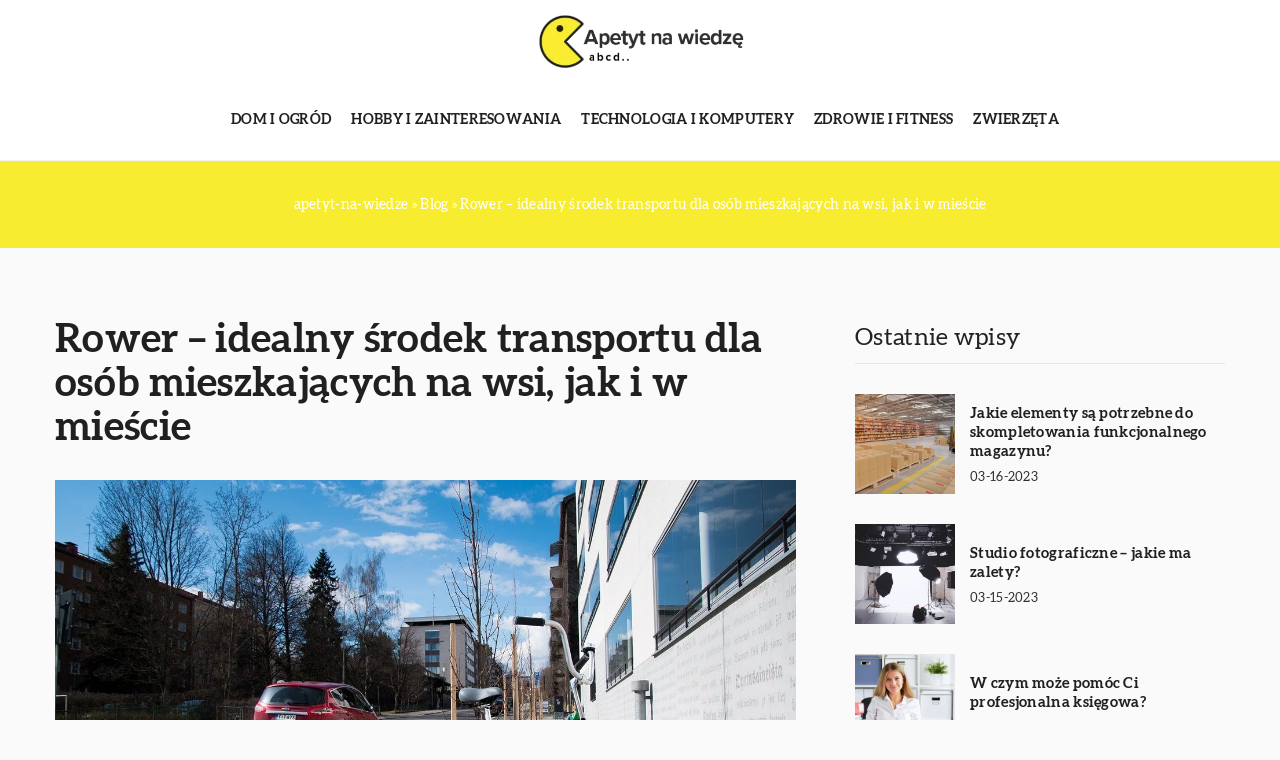

--- FILE ---
content_type: text/css; charset=utf-8
request_url: https://apetyt-na-wiedze.pl/wp-content/themes/knight-theme/style.css?ver=1.0
body_size: 10656
content:
/*
Theme Name: Knight Theme
Theme URI: teamjj.pl
Description: 
Version: 1.0
Author: Team JJ Jakub Jankowski
Author URI: teamjj.pl
*/

:root {
    --main-color: #f8ec31;
    --second-color: #303030;
    --third-color: #222222;
    --fourth-color:#e7e5e5;
    --font-color: #202020;
    --footer-color: #202020;
    --banner-color:#f8ec31;
    --btn-color : #f8ec31;
    --btn-text-color : #fff;
    --font-family: 'Aleo', sans-serif;

    --search-section-color:#e9b8f4;
    --search-section-text:#fff;
}

body{margin: 0;padding: 0;color: var(--font-color); font-size: 16px;font-weight: 400;line-height: 1.7;font-family: var(--font-family);overflow-x: hidden;letter-spacing: 0.3px;background-color: #fafafa;}
header,section {display: flex;justify-content: center;align-items: flex-start;flex-wrap: wrap;width: 100%;position: relative;}

h1,.h1{margin: 10px 0;font-size: 30px;line-height: 1.3;}
h2 {margin: 15px 0;font-size: 24px;line-height: 1.3;font-weight: 600;color: var(--font-color);}
h3,h4 {margin: 15px 0;font-size: 22px;line-height: 1.3;font-weight: 500;}
h5,h6 {margin: 15px 0;font-size: 20px;line-height: 1.3;font-weight: 400;}

/*Header*/
header {margin-bottom: 0px;position:sticky;top: 0;z-index: 999;height: 80px;background-color: #fff;border-bottom: 1px solid #f2f2f2;}

.k_logo { display: flex;align-items: center;height: 80px;width: 200px;}
.k_logo a {display: flex;}
.k_logo a img{height: 50px;object-fit: contain;width: initial;}



/*flex*/
.k-flex{display: flex;flex-wrap: wrap;width: 100%;box-sizing: border-box;}
.k-flex-center{justify-content: center;}
.k-flex-between{justify-content: space-between;}
.k-flex-end{justify-content: flex-end;}
.k-flex-v-center {align-items: center;align-content: center;}
.k-flex-v-end {align-items: flex-end;align-content: flex-end;}
.k-flex-v-start {align-items: flex-start;align-content: flex-start;}
.k-center{text-align: center;}
.k-right{text-align: right;}
.k_relative{position: relative;}

.k-justify {text-align: justify;}

/*Main menu*/




#mainnav {display: none;}
#mainnav ul {list-style: none;margin: 0;padding: 0;display: flex;align-items: center;}
#mainnav li {float: left;padding:25px 15px;}
#mainnav ul li:last-child {padding-right: 0;}
#mainnav ul ul li {padding: 0;height: auto;background-color: #fff;transition: all .3s;width: 100%;}
#mainnav ul li a {position: relative;display: flex;align-items: center;font-size: 14px;color: var(--font-color);font-weight: 700;text-decoration: none;white-space: normal;text-align: left; outline: none; line-height: 30px;transition: all .3s;white-space: nowrap;text-transform: uppercase;}
#mainnav ul ul a {width: 100%;box-sizing: border-box;}
#mainnav > ul > li:last-child {padding-right: 0;}
#mainnav ul li {position: relative;}
#mainnav ul li ul {display:flex;width: auto;position: absolute;top:100%;left:0;opacity: 0;visibility: hidden;-webkit-border-radius: 0 0 2px 2px;-moz-border-radius: 0 0 2px 2px;-o-border-radius: 0 0 2px 2px;border-radius: 0 0 2px 2px;-webkit-transition: all 0.3s ease;-moz-transition: all 0.3s ease;-ms-transition: all 0.3s ease;-o-transition: all 0.3s ease;transition: all 0.3s ease;box-shadow: 1px 1px 5px rgba(0,0,0,0.06);
	flex-wrap:wrap;background-color: #fff;align-items: baseline;border-radius: 0px;     padding: 0px;box-sizing: content-box;max-height: 0;overflow: hidden;}
#mainnav ul li ul ul {top: 0;}
#mainnav ul li ul ul:after {top: 0;}
#mainnav ul li ul li ul {left: 100%;}
#mainnav li:hover > ul {opacity: 1;visibility: visible;left: 0;display: flex !important;-webkit-transition: all 0.2s ease;-moz-transition: all 0.2s ease;-ms-transition: all 0.3s ease;-o-transition: all 0.3s ease;transition: all 0.3s ease;max-height: initial;overflow: initial;}
#mainnav li:hover > ul ul {padding-top: 0;left: 100%;}
#mainnav .sub-menu {z-index: 99999;}
#mainnav .sub-menu li a {color: #000;display: block;padding: 8px 18px;-webkit-transition: all 0.3s ease;-moz-transition: all 0.2s ease;-ms-transition: all 0.3s ease;-o-transition: all 0.3s ease;transition: all 0.3s ease;}
/*#mainnav .sub-menu li:hover > a {color: #fff;}*/
#mainnav li:hover > .sub-menu > li > a {text-align: left;}
#mainnav ul li.menu-item-has-children ul a:after{display: none;}

#mainnav ul li:hover > a,
#mainnav ul li.current-menu-item > a,
#mainnav ul li.current-post-ancestor > a{ 
    color: var(--main-color);
}



/*Mobile menu*/
.mobile-menu {overflow: hidden;top: 0;right:0px;height: 80px;width: 80px;justify-content: flex-end;align-items: center;z-index: 999;display: flex;}

.mobile-menu #btn-menu {width: 60%;height: 60%;background-color: var(--main-color);}
.mobile-menu #btn-menu svg { width: 100%; height: 100%;}
#mainnav-mobi{position: fixed;height:calc(100vh - 80px);transform: translateX(-410px);top: 80px;bottom: 0;left:0;background-color:var(--main-color);align-items: flex-start;width: 100%; max-width: 410px;transition: all .3s;z-index:999; overflow-y: auto; }
#knight-header #mainnav-mobi.mainnav.knight-open {transform: translateX(0);}
#mainnav-mobi ul {display: block;list-style: none;margin: 0;padding: 0;}
#mainnav-mobi ul li {margin:0;position: relative;text-align: left;cursor: pointer;}
#mainnav-mobi ul li:last-child {border: none;}
#mainnav-mobi ul > li > a {display: block;text-decoration: none;padding: 20px 15px;color: var(--btn-text-color);font-weight: 700;font-size: 16px;text-transform: uppercase;letter-spacing: 1px;}
#mainnav-mobi ul ul a {font-weight: 500;font-size: 15px;}
#mainnav-mobi ul ul ul a {font-weight: 400;font-size: 14px;}
#mainnav-mobi ul.sub-menu {top: 100%;left: 0;z-index: 2000;position: relative;background-color: var(--main-color);}
#mainnav-mobi ul.menu { margin-top: 0;padding: 20px 0 0 0;}
#mainnav-mobi ul.sub-menu li a {text-transform: initial;}
#mainnav-mobi > ul > li > ul > li,
#mainnav-mobi > ul > li > ul > li > ul > li {position: relative;border-top: 1px solid #252525;background-color: #222;}
#mainnav-mobi > ul > li > ul > li >  a {padding-left: 70px !important}
#mainnav-mobi > ul > li > ul > li > ul > li a {padding-left: 90px !important}
#mainnav-mobi ul.sub-menu > li > a {display: block;text-decoration: none;padding: 10px 20px 10px 30px;border-top-color: rgba(255,255,255,0.1);-webkit-transition: all 0.2s ease-out;-moz-transition: all 0.2s ease-out;-o-transition: all 0.2s ease-out;transition: all 0.2s ease-out;}
#mainnav-mobi > ul > li > ul > li:first-child a {border-top: none;}
.btn-submenu {position: absolute;right: 0px;top: 0;font-size: 20px;line-height: 64px;text-align: center;cursor: pointer;width: 70px;height: 64px;}
.btn-submenu:before {content: "";mask-image: url(../knight-theme/svg/v.svg);mask-repeat: no-repeat;mask-position: center;-webkit-mask-image: url(../knight-theme/svg/v.svg);-webkit-mask-repeat: no-repeat;-webkit-mask-position: center;background-color: var(--btn-text-color);height: 100%;width: 10px;position: absolute;left: calc(50% - 8px);top: 0;transition: all .3s;}
.btn-submenu.active:before {content: "";transform: rotate(180deg);transition: all .3s;}

#mainnav-mobi .sub-menu li:last-child {border: none;}

#mainnav-mobi ul ul .sub-menu li a { margin-left: 20px;}
#mainnav-mobi ul li.current_page_item a {color: #fff;background-color: var(--main-color);}
#mainnav-mobi.knight-open {opacity: 1;transform: translateX(0px);}

/*Hamburger menu*/
.ham {cursor: pointer;-webkit-tap-highlight-color: transparent;transition: transform 400ms;-moz-user-select: none;-webkit-user-select: none;-ms-user-select: none;user-select: none;}
.hamRotate.active {transform: rotate(45deg);}
.hamRotate180.active {transform: rotate(180deg);}
.line {fill:none;transition: stroke-dasharray 400ms, stroke-dashoffset 400ms;stroke:var(--btn-text-color);stroke-width:5.5;stroke-linecap:round;}
.ham8 .top {stroke-dasharray: 40 160;}
.ham8 .middle {transform-origin: 50%;transition: transform 400ms;}
.ham8 .bottom {stroke-dasharray: 40 85;transform-origin: 50%;transition: transform 400ms, stroke-dashoffset 400ms;}
.ham8.active .top {stroke-dashoffset: -64px;}
.ham8.active .middle {stroke-dashoffset: -20px;transform: rotate(90deg);}
.ham8.active .bottom {stroke-dashoffset: -64px;}
.home .line,
.scroll .line {stroke: var(--btn-text-color);}





/*Slick*/
.slick-slide {margin: 15px;}
.slick-slide img { width: 100%;}
.slick-slider{
    position: relative;
    display: block;
    box-sizing: border-box;
    -webkit-user-select: none;
    -moz-user-select: none;
    -ms-user-select: none;
            user-select: none;
    -webkit-touch-callout: none;
    -khtml-user-select: none;
    -ms-touch-action: pan-y;
        touch-action: pan-y;
    -webkit-tap-highlight-color: transparent;
}

.slick-list{position: relative;display: block;overflow: hidden;margin: 0;padding: 0;}
.slick-list:focus{outline: none;}
.slick-list.dragging{cursor: pointer;cursor: hand;}
.slick-slider .slick-track,
.slick-slider .slick-list{
    -webkit-transform: translate3d(0, 0, 0);
       -moz-transform: translate3d(0, 0, 0);
        -ms-transform: translate3d(0, 0, 0);
         -o-transform: translate3d(0, 0, 0);
            transform: translate3d(0, 0, 0);
}
.slick-track{position: relative;top: 0;left: 0;display: block;}
.slick-track:before,
.slick-track:after{display: table;content: '';}
.slick-track:after{clear: both;}
.slick-loading .slick-track{visibility: hidden;}
.slick-slide{display: none;float: left;height: 100%;min-height: 100px;outline: none;}
[dir='rtl'] .slick-slide{float: right;}
.slick-slide img{display: block;}
.slick-slide.slick-loading img{ display: none;}
.slick-slide.dragging img{pointer-events: none;}
.slick-initialized .slick-slide{display: block;}
.slick-loading .slick-slide{visibility: hidden;}
.slick-vertical .slick-slide{display: block;height: auto;border: 1px solid transparent;}
.slick-arrow.slick-hidden {display: none;}





/*Footer*/
footer {background-color: var(--footer-color);color: #fff;clear: both;padding: 70px 0;}
footer .knight-widget-item {
    gap: 30px 0;
}
.widget_nav_menu ul {width: 100%; display: flex;flex-wrap: wrap;padding: 0;list-style-type: none;justify-content: flex-start;margin: 0;gap: 10px 15px;}
.widget_nav_menu ul li a {color: #fff;font-weight: 500; text-transform: uppercase;font-size: 14px;}
.widget_nav_menu,.widget_custom_html {width: 100%;}

footer .knight-widget-title {
    margin: 0 0 20px 0;
    font-weight: 700;
    text-transform: uppercase;
    color: var(--main-color);
}


footer .custom-html-widget iframe {margin: 50px 0 0 0;border-radius: 10px;width: 100%;max-width: 100%;height: 200px;}

/*paginacja*/
.navigation {clear: both;width: 100%;display: flex;flex-wrap: wrap;justify-content: center;}
.navigation li a,
.navigation li a:hover,
.navigation li.active a,
.navigation li.disabled {color: #fff;text-decoration:none;cursor: pointer;}
.navigation ul {margin: 0;padding: 0;display: flex;list-style-type: none;flex-wrap: wrap;}
.navigation li {display: flex;justify-content: center;align-items: center;}

.k_post-pagination {clear: both;width: 100%; display: flex;flex-wrap: wrap;justify-content: center;}
.k_post-pagination a, .k_post-pagination span, .navigation li a,.navigation span {color: var(--font-color);padding: 5px;border-radius: 8px;margin: 5px 5px;cursor: pointer;transition: all .3s;text-align: center;line-height: 1;height: 25px;display: flex;justify-content: center;align-items: center;font-size: 16px;text-transform: uppercase;letter-spacing: 1px;font-weight: 600;}
.k_post-pagination a:hover, .k_post-pagination span.current,
.navigation li a:hover,.navigation li.active a  {color: var(--btn-color);}
.k_post-pagination span.current{font-weight: 900;}

.k_post-pagination span.page-numbers.dots,.navigation span {border-color: #fff;}


/*Breadcurmbs*/
.k_breadcrumbs {margin: 0;padding: 0;list-style-type: none;display: flex;justify-content: flex-start;align-items: center;flex-wrap: wrap;width: 100%;color: #fff;}
.k_breadcrumbs li {padding: 0 0 0 5px;font-size: 14px;display: contents;}
.k_breadcrumbs li:first-child{padding: 0;}
.k_breadcrumbs li a, .k_breadcrumbs li strong {font-size: 14px;font-weight: 400;display: contents;}

/*faq*/
#k-faq-accord{width: 100%;margin: 0 auto;clear: both;}
#k-faq-accord input { position: absolute;opacity: 0;z-index: -1;}
#k-faq-accord .tabs {overflow: hidden;}
#k-faq-accord .tab {width: 100%;color: white;overflow: hidden;margin: 0 0 20px 0;}
#k-faq-accord .tab-label {
    display: flex;
    background: #fff;
    font-weight: bold;
    cursor: pointer;
    transition: all .3s;
    justify-content: flex-start;
    align-items: center;
    font-size: 20px;
    background-color: #023654;
    padding: 15px 20px;
    border-radius: 5px;
}

#k-faq-accord .tab-label:after {
    content: '';transition: all .3s;width: 0;height: 0;border-top: 10px solid transparent;border-bottom: 10px solid transparent;border-left: 10px solid #00c9c3;margin: 0 0 0 20px;
}
#k-faq-accord .tab-content {padding: 0;display: none;}
#k-faq-accord .tab-content> div {padding: 20px 20px 0 20px;}
#k-faq-accord .tab-label.active-label:after{-webkit-transform: rotate(90deg);transform: rotate(90deg);}
#k-faq-accord .tab:last-child {margin: 0;}

#k-faq-accord .tab-label .tab-title {
    font-size: 20px;
    margin: 0;
    line-height: 1.3;
    font-weight: 500;
    width: initial;
    text-align: center;
    color: #fff;
}

/*CF*/
.k_form {background-color: #fff;color: var(--font-color);padding: 30px;position: relative;box-sizing: border-box;}
.k_form_title {color: var(--font-color);font-size: 22px;display: inline-block;width: 100%;margin: 0 0 20px 0;font-weight: 900;line-height: 24px;}
.k_form_subtitle {font-size: 18px;margin: 0 0 20px 0;line-height: 24px;color: var(--second-color);}
.k_form_item span.wpcf7-form-control-wrap,.k_form_item,.k_form_item > p {display: flex;flex-wrap: wrap;width: 100%;}
.k_form_item input,.k_form_item textarea {width: 100%;background-color: #f4f5f8;color: var(--second-color);padding: 12px 20px;margin: 10px 0;border: none;border-radius: 0px;font-size: 16px;font-family: var(--font-family);border: 1px solid #d8dbe2;}
.k_form_item input::placeholder {color:var(--second-color);opacity: 1;}
.k_form_item textarea::placeholder {color:var(--second-color);opacity: 1;}
.k_form_item span.wpcf7-list-item {margin: 0;}
.k_form_item span.wpcf7-list-item label {display: flex;flex-wrap: wrap;align-items: baseline;margin: 0 0 10px 0;font-size: 14px;}
.k_form_item span.wpcf7-list-item label input[type="checkbox"] {display: none;}
.k_form_item span.wpcf7-list-item label span.wpcf7-list-item-label {width: 100%;position: relative;padding: 0 0 0 30px;cursor: pointer;}
.k_form_item span.wpcf7-list-item label span:before { width: 21px;height: 21px;content: '';background-color: #f4f5f8;border-radius: 0px;margin: 0 9px 0 0;display: inline-block;position: absolute;left: 0;top: 0;border: 1px solid #d8dbe2;box-sizing: border-box;}
.k_form_item span.wpcf7-list-item label input[type="checkbox"]:checked + span:before {background-image: url(https://eskudero.pl/wp-content/uploads/2021/12/checked.png);background-position: 2px center;background-repeat: no-repeat;}
.k_form_item span.ajax-loader,.k_form_item span.wpcf7-spinner {display: none;}
.k_form_item span.wpcf7-not-valid-tip {color: #ff4b4c;font-size: 14px;font-weight: 400;margin-top: -10px;width: 100%;}
.k_form .wpcf7 form .wpcf7-response-output,.k_form-audit .wpcf7 form .wpcf7-response-output {border: none;margin: 0;background-color: #ff4b4c;color: #fff;padding: 10px 15px;border-radius: 0px;font-size: 16px;margin: 10px 0 0 0;text-align: center;}
.k_form .wpcf7 form.sent .wpcf7-response-output,.k_form-audit .wpcf7 form.sent .wpcf7-response-output {background-color: #2ecd71;}
.k_form_item input.wpcf7-submit{margin-bottom: 0;}
.k_form_item input:focus{outline: 1px solid var(--font-color);border-radius: 0;}
.k_form-contact .k_form_item span.wpcf7-list-item label span.wpcf7-list-item-label a { color: var(--font-color);}

.k_form_item .recaptcha span.wpcf7-not-valid-tip {
    margin: 0;
}

.k_form_subtitle a {color: var(--btn-color);}


/*container*/
.k_conatiner.k_conatiner-col,.k_conatiner-col,.k_conatiner-col-3 {justify-content: space-between;}
.k_conatiner .k_col-9 {width: calc(90% - 20px);}
.k_conatiner .k_col-8 {width: calc(80% - 20px);}
.k_conatiner .k_col-7 {width: calc(70% - 20px);}
.k_conatiner .k_col-65 {width: calc(65% - 20px);}
.k_conatiner .k_col-6 {width: calc(60% - 20px);}
.k_conatiner .k_col-55 {width: calc(55% - 20px);}
.k_conatiner .k_col-5 {width: calc(50% - 20px);}
.k_conatiner .k_col-45 {width: calc(45% - 20px);}
.k_conatiner .k_col-4 {width: calc(40% - 20px);}
.k_conatiner .k_col-3 {width: calc(30% - 20px);}
.k_conatiner .k_col-2 {width: calc(20% - 20px);}
.k_conatiner .k_col-33,.widget-item-3 .knight-widget-item { width: calc(33.33% - 20px);}
.k_conatiner{display: flex;flex-wrap: wrap;width: 100%;max-width: 1200px;padding: 0 15px;box-sizing: border-box;}
.k_conatiner.k_conatiner-full {max-width: 100%;padding: 0;}

/*ul, ol*/
.k_ul ul {list-style-type: none;margin: 0 0 15px 0;padding: 0;width: 100%;}
.k_ul ul li {position: relative;padding: 0 0 0 20px;}
.k_ul ul li:before {content: '';width: 8px;height: 8px;background-color: var(--btn-color);display: flex;position: absolute;left: 0;top: 9px;}


/*btn*/
.k_page_btn {display: flex;flex-wrap: wrap;width: 100%;}
.k_page_btn a,.k_btn-menu a,#k_btn-menu,.k_page_btn span,.k_more-btn span,.k_form_item input.wpcf7-submit,.k_comments .submit,.k_slogan-btn a, .k_form-contact .k_form_item input.wpcf7-submit {display: flex;padding: 15px 30px;background-color: var(--btn-color);color: var(--btn-text-color);border-radius: 0px;font-size: 14px;text-transform: uppercase;font-weight: 700;letter-spacing: .3px;line-height: 1;box-shadow: 2px 5px 15px 5px rgb(0 0 0 / 5%);cursor: pointer;min-width: 120px;justify-content: center;width: auto;box-sizing: content-box;outline: none;-webkit-appearance: none;border: none;}

.k_form_item input.wpcf7-submit:disabled {cursor: not-allowed;}

/*h1,h2,title*/
.k_page_h1 {margin: 0;font-size: 40px;width: 100%;font-weight: 700;line-height: 1.1;}
.k_page_h2 {margin:0;font-size: 36px;width: 100%;font-weight: 700;line-height: 1.3;}


.k_subtitle {font-weight: 700;font-size: 20px;}
.k_subtitle-30 {font-size: 30px;line-height: 1;}
.k_subtitle-26 {font-size: 26px;}
.k_subtitle-24 {font-size: 24px;}
.k_subtitle-22 {font-size: 22px;}
.k_subtitle-20 {font-size: 20px;}
.k_subtitle-18 {font-size: 18px;}
.k_subtitle-16 {font-size: 16px;}

.k_subtitle-14 {font-size: 14px;}

.k_subtitle-0-5-em {
    font-size: 0.5em!important;
}


/*Weight, color*/
.k_uppercase {text-transform: uppercase;}
.k_weight-normal{font-weight: 400;}
.k_weight-medium{font-weight: 500;}
.k_weight-semibold{font-weight: 600;}
.k_weight-bold{font-weight: 700;}
.k_weight-black{font-weight: 900;}

.k_weight-semibold strong {font-weight: 700;}
.k_strong-white strong{color: #fff;}
.k-title-white,.k-color-fff {color: #fff;}

.k-color-808{color: #808291;}
.k-color-161{color: #16171e;}
.k-color-a7a{color: #a7a9b8;}
.k-color-181{color: #181b31;}
.k-color-9b9{color: #9b9dad;}

.k-second-color {color: var(--second-color);}
.k-third-color {color: var(--third-color);}



.k_height-11{line-height: 1.1;}


/*background*/
.k_bg_section {background-position: center;background-repeat: no-repeat;}
.k_green_section {background-color: #2ecd71;}
.k_grey_section {background-color: #f0f0f0;}
.k_grey_f4f{background-color:#f4f5f8;}



/*dodatkowe*/
p,blockquote {margin: 0 0 15px 0;}
p:last-child,.k_ul ul:last-child {margin-bottom: 0;}
a{text-decoration: none;color: inherit;cursor: pointer;transition: all .3s;}
img {max-width: 100%;height: auto;display: flex;align-self: flex-start;}
.k_shadow{box-shadow: 0px 15px 35px 12px rgb(0 0 0 / 12%);}
.k_shadow-img{box-shadow: 0px 5px 30px 5px rgb(233 237 242);}
.k-sticky {position: sticky;top: 105px;}
.k_index{z-index: 10;}
.single iframe { max-width: 100%; margin: 0 auto; display: flex;}
.single figure { padding: 0;margin: 0 0 15px 0;max-width: 100%;}
.k_absolute{position: absolute;}
.k_ls-1{letter-spacing: 1px;}
.k_ls-2{letter-spacing: 2px;}






/*komentarze*/
.k_comments form {display: flex;flex-wrap: wrap;justify-content: space-between;}
.k_comments,.k_comments form p {width: 100%;display: flex;flex-wrap: wrap;}

.k_comments form p a, .k_comments form p span {
    display: contents;
}

.k_comments p.comment-form-comment label,.k_comments .required,.k_comments .comment-form-cookies-consent,.k_comments p.comment-form-author label,.k_comments p.comment-form-email label,.k_comments p.comment-form-url label,.k_comments form p.comment-notes{display: none;}
.k_comments form input,.k_comments form textarea {width: 100%;border: none;padding: 10px 15px;box-sizing: border-box;border: 1px solid #eaeaea;font-size: 16px;font-family: var(--font-family);outline: none;transition: all .3s;border-radius: 0;color: var(--font-color);font-weight: 400;background-color: #fbfbfb;resize: none;}
.k_comments form input:focus,.k_comments form textarea:focus{border-color: var(--font-color);}
.k_comments form input::placeholder {color:inherit;opacity: 1;}
.k_comments form textarea::placeholder {color:inherit;opacity: 1;}

.k_comments div.error {color: #ff4b4c;font-size: 14px;font-weight: 400;}
.k_comments p.form-submit {display: flex;justify-content: flex-end;margin-top: 15px;}
.k_comments .submit { background-color: var(--btn-color);}

.k_comments-list {margin: 0;padding: 0;list-style-type: none;}
.k_comments-list li.comment {width: 100%;display: flex;flex-wrap: wrap;margin: 0 0 30px 0;}
.k_comment-container {width: 100%;padding: 0px;position: relative;min-height: 70px;box-sizing: border-box;}
.k_comment-text {overflow-y: auto;font-weight: 500;}
.k_comment-text p {font-weight: 500;margin: 0;}
.k_comment-meta {color: var(--second-color);font-size: 14px;}

.k_comment-reply a {padding: 5px 10px;line-height: 1;text-transform: uppercase;font-size: 12px;color: var(--font-color);font-weight: 700;background-color: var(--btn-color);}

.k_comments-list li.comment:last-child {margin: 0;}
.k_comments-list ul.children {margin: 0 0 30px 0;width: 100%;padding: 0 0 0 20px;}
.navigation.k_comment-pagination {padding: 30px 0 0 0;}
.navigation.k_comment-pagination .nav-links {display: flex;flex-wrap: wrap;}
.navigation.k_comment-pagination .nav-links a {margin: 5px 10px 5px 0;display: flex;}



.k_comments-list ul.children .k_comment-container:before {width: 40px;height: 40px;}
.k_comments-list ul.children .k_comment-container{padding: 0 0 0 60px;}

/*Kontakt formularz*/


.k_form-contact .k_form_item input, .k_form-contact .k_form_item textarea {border: none;box-sizing: border-box;border: 1px solid #eaeaea;outline: none;transition: all .3s;background-color: #fff;color: var(--font-color);font-weight: 400;padding: 10px 15px;max-height: 172px;resize: none;background-color: #fbfbfb;}
.k_form-contact .k_form_item input::placeholder,
.k_form-contact .k_form_item textarea::placeholder {color:inherit;opacity: 1;}
.k_form-contact .k_form_item input:focus,.k_form-contact .k_form_item textarea:focus{outline: none;border-color: var(--font-color);}





/*Blog*/


.k_post-author a:before {content: '';background-color: #2ecd71;width: 70px;height: 2px;display: flex;position: absolute;top: -15px;}
.k_post-item {border-radius: 0px;position: relative;margin:0;padding: 0px;box-sizing: border-box;width: 100%; gap: 15px 30px;display: flex;flex-wrap: wrap;}
.k_post-image {position: relative;overflow: hidden;}



.k_blog-post-full .k_post-item .k_post-content .k_post-title a {
    font-size: 20px;
}
 

.k_post-category,.k_post-category{display: flex;flex-wrap: wrap;}
.k_post-category a,
.k_post-category span,
.k_blog-tags ul li.tag_item a { line-height: 1;color: var(--font-color);font-size: 12px;font-weight: 500;transition: all .3s ease-in-out;border: 1px solid;padding: 5px 10px;border-radius: 0px;text-transform: uppercase;letter-spacing: 1px;user-select: none;}



.k_post-date {color: var(--second-color);line-height: 1;font-size: 15px;user-select: none;user-select: none;width: 100%;}

.k-category-item a {font-size: 24px;color: var(--font-color);}
.k-category-item:last-child a{margin-right: 0;}
.k-category-item.active a {color: var(--main-color);font-weight: 900;}

.k_post-image img {object-fit: cover;border-radius: 0px;width: 100%;aspect-ratio: 16/10.5;}
.single .k_img-blog-single img { max-height: 350px;object-fit: cover;}

.k_post-btn a {
    font-size: 14px;
    display: flex;
    align-items: center;
    font-weight: 700;
    background-color: var(--main-color);
    padding: 10px 15px;
    line-height: 1;
    color: var(--btn-text-color);
}

.k_post-single-author,.k_post-single-date,.k_post-single-cat {color: var(--font-color);font-size: 16px;line-height: 1.1;}
.k_meta-label {color: var(--font-color);font-size: 14px;width: 100%;line-height: 1.1;margin: 0 0 5px 0;letter-spacing: 1.5px;font-weight: 700;}


/*Blog - ostatnie*/

.k_recent-item .k_post-image {
    width: 100px;
    height: 100px;
    border-radius: 0;
}
.k_recent-item .k_post-image a{width: 100%;height: 100%;}
.k_recent-item .k_post-image img {width: 100%;height: 100%;border-radius: 0;}
.k_recent-item .k_post-content {width: calc(100% - 100px);padding: 0 0 0 15px;box-sizing: border-box;display: flex;flex-wrap: wrap;align-items:center;align-content: center;}
.k_recent-item a.k_post-title {font-size: 15px;color: var(--font-color);font-weight: 600;line-height: 1.3;width: 100%;margin: 0 0 10px 0;}
.k_recent-item .k_post-date {font-size: 13px;}

footer .k_recent-item a.k_post-title {color: #ffffff;}

/*Blog - cat*/
.k_posts_category .k_post-image img {height: 220px;border-radius: 0px;}
.k_posts_category .k_post-content {bottom: 0;width: 100%;padding: 20px;box-sizing: border-box;}
.k_posts_category .k_post-date {color: #fff;font-size: 14px;margin-bottom: 10px;}
.k_posts_category .k_post-image > a:before {content: '';width: 100%;height: 100%;position: absolute;background: linear-gradient(0deg, rgba(0,0,0,0.7) 15%, rgba(255,255,255,0) 100%);}

.single .k_posts_category .k_post_category-item {
    width: calc(50% - 15px);
}

.single .k_posts_category .k_post-image img {
    max-height: 380px;
    height: initial;
}


/*social*/
.k_social_item a {width: 30px;height: 30px;margin: 0 5px;}
.k_social_item a svg {width: 100%;height: 100%;}
footer .k_socila_ico {justify-content: space-between;}
.k_social_item a svg path,.k_social_item a svg circle{transition: all .3s;}
footer .k_social_item a:hover svg path,.k_social_item a:hover svg circle,.k_banner-social .k_social_item a:hover svg path{fill: #1ae1dd;}


/*widget*/
#knight-before-widget .textwidget.custom-html-widget {display: flex;flex-wrap: wrap; justify-content: space-between;}




/*Margin*/
.k-mt-1{margin-top: 10px;}
.k-mt-15{margin-top: 15px;}
.k-mt-2{margin-top: 20px;}
.k-mt-3{margin-top: 30px;}
.k-mt-35{margin-top: 35px;}
.k-mt-4{margin-top: 40px;}
.k-mt-5{margin-top: 50px;}
.k-mt-7{margin-top: 70px;}
.k-mt-8{margin-top: 80px;}
.k-mb-7{margin-bottom: 70px;}
.k-mb-6{margin-bottom: 60px;}
.k-mb-5{margin-bottom: 50px;}
.k-mb-4{margin-bottom: 40px;}
.k-mb-3{margin-bottom: 30px;}
.k-mb-2{margin-bottom: 20px;}
.k-mb-15{margin-bottom: 15px;}
.k-mb-1{margin-bottom: 10px;}

.k-mt-0{margin-top: 0px;}
.k-mb-0{margin-bottom: 0px;}

.k-mr-2{margin-right: 20px;}
.k-ml-2{margin-left: 20px;}




/*Paddingi*/
.k-pt-0{padding-top: 0px;}
.k-pt-2{padding-top: 20px;}
.k-pt-3{padding-top: 30px;}
.k-pt-4{padding-top: 40px;}
.k-pt-5{padding-top: 50px;}
.k-pt-6{padding-top: 60px;}
.k-pt-7{padding-top: 70px;}
.k-pt-9{padding-top: 90px;}

.k-pb-0{padding-bottom: 0px;}
.k-pb-2{padding-bottom: 20px;}
.k-pb-3{padding-bottom: 30px;}
.k-pb-4{padding-bottom: 40px;}
.k-pb-5{padding-bottom: 50px;}
.k-pb-6{padding-bottom: 60px;}
.k-pb-7{padding-bottom: 70px;}

.k-plr-0{padding-right: 0px;padding-left: 0;}

.k-mt_100{margin-top: -100px;}


/*gap*/

.k-gap-10-15 {
    gap: 10px 15px;
}

.k-gap-30-15 {
    gap: 30px 15px;
}

.k-gap-50 {
    gap: 50px;
}

.k-gap-50-0 {
    gap: 50px 0px;
}

.k-gap-30 {
    gap: 30px;
}

.k-gap-15 {
    gap: 15px;
}

.k-gap-10 {
    gap: 10px;
}


/*grid*/
.k-grid {
    display: grid;
    width: 100%;
    box-sizing: border-box;
}
.k-grid-1 {
    grid-template-columns: 1fr;
}
.k-grid-2 {
    grid-template-columns: repeat(2,1fr);
}

.k-grid-3 {
    grid-template-columns: repeat(3,1fr);
}

.k-grid-4 {
    grid-template-columns: repeat(4,1fr);
}

.k-grid-4-auto {
    grid-template-columns: repeat(auto-fit, minmax(280px, 1fr));
}

.k-grid-5-auto {
    grid-template-columns: repeat(auto-fit, minmax(222px, 1fr));
}

.k-grid-6-auto {
    grid-template-columns: repeat(auto-fit, minmax(180px, 1fr));
}


/*popup*/
.k_popup {width: 100%;height: 100%;position: fixed;left: 0;top: 0;transition: all .3s;opacity: 0;z-index: -2;visibility: hidden;background-color: rgba(0,0,0,.4);
    backdrop-filter: blur(30px);
    -webkit-backdrop-filter: blur(30px);}
.k_popup.active{opacity: 1;z-index: 9999;visibility: visible;}
#k_popup-btn {position: absolute;right: 10px;top: 10px;cursor: pointer;display: flex;}
.k_popup .k_conatiner .k_col-10 {overflow-y: auto;max-height: calc(100vh - 30px);padding: 20px 0;}


/*wyszukiwarka*/
input.k_search-input {width: 100%;padding: 12px 20px 12px 50px;box-sizing: border-box;background-color: #fff;border-radius: 0px;font-weight: 400;outline: none;color: var(--second-color);border: 1px solid var(--second-color);font-size: 16px;font-family: var(--font-family);}
input.k_search-input::placeholder {color:var(--second-color);opacity: 1;}
button.k_search-btn {position: absolute;width: 48px;height: 48px;border: none;outline: none;background-color: transparent;padding: 0;display: flex;justify-content: center;align-items: center;cursor: pointer;}
button.k_search-btn:before {content: '';background-image: url(https://eskudero.pl/wp-content/uploads/2021/12/icon-search.png);width: 14px;height: 14px;}

.k_shadow_section {box-shadow: 0 10px 10px 1px rgb(0 0 0 / 5%);}

/*more*/
.k_more-text {overflow: hidden;height: auto;max-height: 0;opacity: 0;transition: all .3s;margin: 0;}
.k_more-text.active {max-height: 2000vh;opacity: 1;}

/*share*/
.k_share-title {display: inline-flex;margin: 0 10px 0 0;font-size: 14px;}
.k_share-btn {width: 30px; height: 30px;display: inline-flex;border-radius: 50%;margin: 3px 5px;}
.k_share-btn a { display: flex;justify-content: center;align-items: center;width: 100%;height: 100%;padding: 7px;box-sizing: border-box;}
.k_share-btn a svg { width: 90%;height: 90%;}
.k_share-btn.k_share-fb { background-color: #3b5999;}
.k_share-btn.k_share-tw { background-color: #55acee;}
.k_share-btn.k_share-gm { background-color: #dd4b39;}
.k_share-btn.k_share-in { background-color: #0077b5;}




.k_img-desc {width: 100%;background-color: #f4f5f8;padding: 12px;box-sizing: border-box;margin: 15px 0;line-height: 1;font-size: 14px;color: #808291;}



.k-recaptcha span.wpcf7-form-control-wrap.recaptcha {justify-content: center;}



/*Linkowanie*/
.k-linking-section ul {
    display: flex;
    flex-wrap: wrap;
}
.k-linking-section ul li {
    width: 33.33%;
    box-sizing: border-box;
    padding: 0 5px 0 90px;
}


.k_form_item.quiz-form .wpcf7-form-control-wrap> label {
    width: 100%;
    background-color: #f4f5f8;
    color: #b8beca;
    padding: 12px 20px;
    margin: 10px 0;
    border: 1px solid #d8dbe2;
    display: flex;
    box-sizing: border-box;
    white-space: nowrap;
}
.k_form_item.quiz-form .wpcf7-form-control-wrap > label input {
    margin: 0;
    border: 0;
    box-sizing: border-box;
    margin: 0 0 0 10px;
    padding: 0;
    width: inherit;
    outline-color: transparent;
    border-bottom: 1px solid;
}

.k_form-contact .quiz-form{
    width: 100%;
    display: flex;
    flex-wrap: wrap;
}
.k_form-contact .quiz-form .wpcf7-form-control-wrap> label {
    border: none;
    border: 1px solid #eaeaea;
    outline: none;
    background-color: #fff;
    color: var(--font-color);
    padding: 10px 15px; 
    background-color: #fbfbfb;
}
.k_form-contact .quiz-form .wpcf7-form-control-wrap > label input {
    border: 0;
}



.k_form_item.k_form_quiz input {
    box-sizing: border-box;
}





.k_overflow {
    overflow: hidden;
}

.k_break{
    word-break: break-all;
}

.k_content a {
    color: var(--main-color);
}

.k_img-widget-50 .k_img-wigdet,
.k_img-widget-50 .k_img {
    width: 50%;
    margin: 0 0 15px 0;
}

.k_img-widget-50 .k_img{
    padding: 0 20px 0 0;
    box-sizing: border-box;
    display: flex;
    flex-wrap: wrap;
    align-content: center;
}


.k_img-widget-50 h3,
.k_img-widget-50 h4,
.k_img-widget-50 p{
    width: 100%;
}





@keyframes loop {
    0%,100% {
      transform: translateX(-30px);
    }
    50% {
      transform: translateX(350px)
    }
}


.k_form_item.k_form_item-info a {
    display: contents;
}


.k_form_item.k_hidden {
    display: none;
}




.single .k_content h2,
.single .k_content h3,
.single .k_content h4 {
    text-align: left;
}


/*autocomplete*/
.autocomplete-suggestions {
    text-align: left; cursor: default; background: #fff; box-shadow: 0 10px 10px 1px rgb(0 0 0 / 5%);margin-top: 0px;border-radius: 0px;
    position: absolute; display: none; z-index: 998; max-height: 254px; overflow: hidden; overflow-y: auto; box-sizing: border-box;
    border: 1px solid var(--second-color);
    border-top: 0;
}
.autocomplete-suggestion { position: relative; padding: 10px 20px; line-height: 23px; white-space: nowrap; overflow: hidden; text-overflow: ellipsis; font-size: 16px; color: var(--second-color); }
.autocomplete-suggestion b { font-weight: 500; color: #181b31; }
.autocomplete-suggestion.selected { background: #f0f0f0; }


.autocomplete-suggestions::-webkit-scrollbar {
    width: 7px;
}
.autocomplete-suggestions::-webkit-scrollbar-thumb {
    background: #181b31;
}
.autocomplete-suggestions::-webkit-scrollbar-track {
    background: #eee;
}

/*Home banner*/


.k-post-banner-home .k_post-banner-item {
    width: 100%;
    height: 40vh;
}


.k-post-banner-home .k_post-banner-item .k_post-image {
    height: 100%;
}

.k-post-banner-home .k_post-content {
    position: absolute;
    bottom: 0;
    width: 100%;
    padding: 20px;
    box-sizing: border-box;
}
.k-post-banner-home .k_post-content .k_post-category {
    gap: 10px;
}

.k-post-banner-home .k_post-title {
    color: #fff;
    font-size: 16px;
    line-height: 1.3;
    font-weight: 500;
}

.k-post-banner-home .k_post-banner-item:first-child .k_post-title{
    font-size: 20px;
    font-weight: 600;
}

.k-post-banner-home .k_post-image img {
    height: 100%;
    border-radius: 0;
    max-height: 40vh;
}

.k-post-banner-home .k_post-banner-item .k_post-image a:before {
    content: '';
    background-image: linear-gradient(0deg, rgba(0,0,0,0.5) 15%, rgba(0,0,0,0) 100%);
    width: 100%;
    height: 100%;
    position: absolute;
}

.k-post-banner-home .k_post-date {
    color: #fff;
}

.k-post-banner-home .k_post-category a,
.k-post-banner-home .k_post-category span,
.k-post-cat-home .k_post-category a,
.k-post-cat-home .k_post-category span,
.k_blog-tags ul li.tag_item a:hover,
.k_post-item .k_post-category span,
.k_post-cat-sidebar .k_post-category span {
    color: var(--btn-text-color);
    border-color: var(--main-color);
    background-color: var(--main-color);
}

.k-post-cat-home .k-cat-name,
.single .k_posts-category .k_post-category-title,
.single .k_author-post .k_post-category-title,
.k_comments_section .k_form-title {
    border-bottom: 1px solid var(--fourth-color);
    position: relative;
}

.k_blog-post-recent-title,
.k_blog-tags-title,
.k_blog-cat-post .k-cat-name {
    border-bottom: 1px solid var(--fourth-color);
    width: 100%;
    padding: 0 0 5px 0;
}

.k-post-cat-home .k-cat-name:before,
.single .k_posts-category .k_post-category-title:before,
.single .k_author-post .k_post-category-title:before,
.k_comments_section .k_form-title:before {
    content: '';
    width: 70px;
    height: 3px;
    position: absolute;
    left: 0;
    bottom: -3px;
    background-color: var(--main-color);
}

.k-post-cat-home .k_post-cat-item {
    width: calc(25% - 11.25px);
    align-content: flex-start;
}

.k-post-cat-home .k_post-image img {
    height: initial;
}

.k-post-cat-home .k_post-category,
.k_post-item .k_post-category,
.k_post-cat-sidebar .k_post-category,
.k-post-banner-home .k_post-category {
    position: absolute;
    left: 10px;
    top: 10px;
    z-index: 5;
    gap: 10px;
}
.k-post-cat-home .k-cat-name a {
    font-size: 30px;
    font-weight: 600;
}
.k-post-cat-home.style-2 .k_post-cat-item {
    width: calc(45% - 15px);
}
.k-post-cat-home.style-2 .k_post-cat-box {
    width: calc(55% - 15px);
}

.k-post-cat-home.style-2 .k_post-cat-box .k_post-cat-item {
    width: 100%;
}

.k-post-cat-home.style-2 .k_post-cat-box .k_post-cat-item .k_post-image {
    width: 105px;
    margin: 0;
}

.k-post-cat-home.style-2 .k_post-cat-box .k_post-cat-item .k_post-content {
    width: calc(100% - 115px);
    padding: 0 0 0 10px;
    display: flex;
    flex-wrap: wrap;
    align-items: center;
    align-content: center;
}

.k-post-cat-home.style-2 .k_post-cat-box .k_post-cat-item .k_post-image img {
    height: 100%;
}


.k-post-cat-home.style-2 {
    align-items: flex-start;
    align-content: flex-start;
}



.k-post-cat-home .k_post-title,
.k_post-cat-sidebar .k_post-title {
    font-size: 16px;
    font-weight: 600;
    line-height: 1.3;
}

.k_blog-tags ul {
    gap: 10px;
    list-style-type: none;
    margin: 30px 0 0 0;
    padding: 0;
}

footer .widget_nav_menu ul.menu li {
    width: initial;
}

footer .k_recent-item:first-child {
    margin: 0;
}

.k-author-list .k-author-contnet,
.k_author-post .k_author-text {
    width: calc(100% - 180px);
}

.k-author-list .k-author-img,
.k_author-post .k_author-img {
    width: 150px;
}


.k-author-list .k-author-post {
    font-weight: 700;
}

.etykiety-publikacji {
    margin-bottom: 30px;
    color: var(--font-color);
}

.etykiety-publikacji div {
    background: #efefef;
    padding: 10px 15px;
}
.etykiety-publikacji div.odpowiedzialnosc {
    background: #FFE027;
}
.etykiety-publikacji p {
    margin-bottom: 0px;
}

.k_blog_banner,
.k_404_banner,
.k_search_banner,
.k_single_banner,
.k_contact_banner,
.k_page_banner {
    background-color: var(--banner-color);
}


.k_meta-single {
    padding: 30px 0;
    border-bottom: 1px solid var(--fourth-color);
    border-top: 1px solid var(--fourth-color);
}

.k_form.k_form-contact {padding: 0px;}


.k-post-cat-home .k_post-title:hover,
.k_post-cat-sidebar .k_post-title:hover,
.k_recent-item a.k_post-title:hover,
.archive .k_blog-post-full .k_post-title a:hover{
    color: var(--main-color);
}

footer .k_post-date,
.k-color-footer {
    color:rgba(255,255,255,0.9);
}

footer .k-footer-logo img {
    max-width: 300px;
    width: 100%;
}


/*Company*/

.k-company-box_title {
    font-size: 20px;
    font-weight: 700;
    line-height: 1.3;
    display: inline-block;
}

.tax-companycategory .k-company-box_title {
    font-size: 18px;
}


.k-company-box_title span,
.tax-companycategory .k-company-box_sub a span {
    opacity: 0.5;
    font-size: 18px;
    padding: 0 0 0 10px;
}

.tax-companycategory .k-company-box_title span,
.tax-companycategory .k-company-box_sub a span {
    font-size: 16px;
}

.k_company-image {
    width: 75px;
    height: 75px;
}
.k_company-image a {
    height: 100%;
}

.k_company-image .k-company-no-img,
.k-company-tab_head .k-company-no-img {
    background-color: #f3f3f3;
}

.k_company-image img,
.k_company-single-image img {
    width: 100%;
    height: 100%;
    object-fit: contain;
    box-sizing: border-box;
    
}
.k_company-content {
    width: calc(100% - 75px);
    padding: 0 0 0 20px;
}

.k_company-title {
    font-size: 17px;
    font-weight: 700;
    line-height: 1.3;
    margin-bottom: 5px
}

.k-company-widget_title {
    font-size: 20px;
    font-weight: 700;
    line-height: 1.3;
}

.k_company-widget-items {
    background-color: #fff;
    padding: 15px;
    box-shadow: 0 0 10px rgba(0,0,0,0.1);
    border-radius: 12px
}

.k_company-widget-items .k_company-title {
    font-size: 16px;
}

.k_company-address {
    padding: 0;
    position: relative;
    line-height: 1.3;
}

.k_company-address svg {
    height: 18px;
    width: 18px;
    position: absolute;
    left: 0;
}
.k_company-address svg path {
    fill: var(--font-color);
}

.k_company-widget-items .k_company-address {
    font-size: 14px;
}



.k-company-box-ico,
.k-company-box-no-ico {
    padding: 0 0 0 35px;
    line-height: 1.3;
}

.k-company-box-ico svg {
    position: absolute;
    left: 0;
}

.k-company-box-ico svg path {
    fill: var(--font-color);
}

.k-company-box-no-ico:before {
    content: '';
    position: absolute;
    left: 10px;
    width: 0;
    height: 0;
    border-top: 8px solid transparent;
    border-bottom: 8px solid transparent;
    border-left: 12px solid var(--main-color);
}


.single-company .k_page_h1 {
    font-size: 30px;
}

.k-company-btn {
    background-color: var(--btn-color);
    padding: 10px 20px;
    border-radius: 12px;
    color: var(--btn-text-color);
    display: flex;
    align-items: center;
    line-height: 1;
    gap: 0 10px;
}

.k-company-btn svg path {
    fill: var(--btn-text-color);
}

.single-company .k-company-cat a {
    padding: 10px 20px;
    background-color: #f2f2f2;
    border-radius: 12px;
    line-height: 1;
}


.k-company-box_sub a {
    display: flex;
    padding: 7px 10px;
    position: relative;
    align-items: center;
    width: initial;
    line-height: 1;
    background-color: var(--main-color);
    color: var(--btn-text-color);
    font-size: 15px;
}

.k-company-box_sub a:before {
    content: '';
    background-color: var(--main-color);
    width: 10px;
    height: 10px;
    position: absolute;
    left: 0;
}


.k_company-item {
    padding: 15px;
    background-color: #fff;
    box-shadow: 0 0 15px rgba(0,0,0,0.05);
}


.k_company-single-image img {
    width: initial;
    aspect-ratio: 16/10;
   
}


/*company search*/

.k-company-search .k_search-form {
    position: relative;
    visibility: visible;
    top: initial;
    transform: none;
    z-index: 1;
}

.k-company-search .k_search-form  input.k_search-input {
    font-size: 18px;
    font-weight: 500;
}

.k-company-search-section {
    background-color: var(--search-section-color);
}

body.page-template-page_company.page .k-company-search-section h1 {
    color: var(--search-section-text);
}

body.home.page-template-page_company .k-search-btn {
    display: none;
}


/*company tab*/

.k-company-tab {
    line-height: 1.3;
    background-color: #fff;
    box-shadow: 0 0 15px rgba(0,0,0,0.05);
}

.k-company-tab_row:nth-child(2n +2 ) {
    background-color: #f1f1f1;
}

.k-company-tab_col:first-child {
    font-weight: 600;
}

.k-company-tab_col {
    width: 50%;
    padding: 10px 20px;
    box-sizing: border-box;
    display: flex;
    align-items: center;
}

/*single siderbar*/

.k_company-items-single .k_company-image {
    width: 100%;
    height: initial;
}

.k_company-items-single .k_company-image img {
    width: initial;
    aspect-ratio: 16/10;
    margin: 0 auto;
}

.k_company-items-single .k_company-content {
    padding: 15px 0 0 0;
    width: 100%;
}


.page-template-default h2,
.page-template-default h3,
.page-template-default p {
    width: 100%;
}


@media only screen and (min-width:1200px) and (max-width:1359px) {
    #mainnav li {padding: 25px 10px;}
}



@media only screen and (max-width:1440px) {
    .k_bg_section{background-size: cover;}
}


@media only screen and (min-width:1200px) {
    #mainnav {display: flex;width:100%;justify-content: center;}
    header .k_conatiner {flex-direction: column-reverse;}
    .mobile-menu{display: none;}

    header {
        height: 160px;
        top: -80px;
    }
    .k_logo {
        width: 100%;
        justify-content: center;
    }

    .k_logo a img {
        height: 65px;
    }

    .k_breadcrumbs {
        justify-content: center;
    }
   
}


@media only screen and (max-width:1280px) {
    .k-hidden-m{display: none;}
}

@media only screen and (min-width:981px) {

    .k-flex-between-2 .k_post-item.k_col-33:nth-child(3n+2) {margin: 15px 30px;}
    .k-row-reverse .k_conatiner.k_conatiner-col {flex-direction: row-reverse;}

    .k_comments form p.comment-form-author,.k_comments form p.comment-form-email,.k_comments form p.comment-form-url {width: calc(33% - 20px);}

    .k-flex-v-center-d {align-items: center;align-content: center;}
    .k-flex-v-end-d {align-items: flex-end;align-content: flex-end;}
    .k-flex-v-start-d {align-items: flex-start;align-content: flex-start;}
    .k-flex-between-d{justify-content: space-between;}
    .k-flex-end-d{justify-content: flex-end;}

    /*Margin*/
    .k-mt-3-d{margin-top: 30px;}
    .k-mb-3-d{margin-bottom: 30px;}
    .k-mt-4-d{margin-top: 40px;}
    .k-mb-4-d{margin-bottom: 40px;}
    .k-mt-5-d{margin-top: 50px;}
    .k-mb-5-d{margin-bottom: 50px;}
    .k-mt-7-d{margin-top: 70px;}
    .k-mb-7-d{margin-bottom: 70px;} 

    /*Paddingi*/
    .k-pr-6-d{padding-right: 60px;}

    .k-pt-7-d{padding-top: 70px;}
    .k-pb-7-d{padding-bottom: 70px;}
    .k-pt-5-d{padding-top: 50px;}
    .k-pb-5-d{padding-bottom: 50px;}

    .k-plr-100-d{padding-right: 100px;padding-left: 100px;}


    .k-absolute{position: absolute;}

    .k-img-t-0{top: 0;}
    .k-img-t_3{top: -30px;}
    .k-img-t-5{top: 50px;}
    .k-img-t_7{top: -70px;}
    .k-img-t_10{top: -100px;}
    .k-img-t_310{top: -310px;}

    .k-img-b-0{bottom: 0px;}
    .k-img-b_7{bottom: -70px;}

    .k-img-l_10{left: -100px;}
    .k-img-l_2{left: -20px;}

    .k-img-r_2{right: -20px;}

    .k-mt_125-d{margin-top: -125px;}

    .k-mt_100-d{margin-top: -100px;}

   

    
    
    
    .k_singlle_banner .k_conatiner img { height: 765px;background-size: cover;width: 100%;}

    .k_banner-social {position: absolute;left: 51px;width: 20px;display: flex;}
    .k_banner-social .k_social_item {margin: 15px 0;}
    .k_banner-social .k_social_item a {width: 20px;height: 20px;margin: 0;}

    
    .k-icon-marker {padding-left: 25px;}
    .k_meta-single {
        gap: 20px 50px;
    }


    .k_section-line:before {content: '';background-color: #efefef;width: 1px;height: 100%;position: fixed;top: 0;z-index: -1;}
    .k_section-line .k_conatiner:before {content: '';background-color: #efefef;width: 1px;height: 100%;position: fixed;top: 0;z-index: -1;right:calc((100vw - 1200px) / 2 + 118px);}
    .k_section-line .k_conatiner:after {content: '';background-color: #efefef;width: 1px;height: 100%;position: fixed;top: 0;z-index: -1;left:calc((100vw - 1200px) / 2 + 118px);}
    
    


    .mobileAd {
        display: none;
    }


    .k-post-banner-home {
        flex-direction: column;
        height: 54vh;
    }

    .k-post-banner-home .k_post-banner-item {
        width: 25%;
        height: calc(27vh - 7.5px);
    }
    
    .k-post-banner-home .k_post-banner-item:first-child {
        width: calc(50% - 30px);
        height: 100%;
    }

    .k-post-banner-home .k_post-image img {
        max-height: 54vh;
    }


    

}



@media only screen and (max-width:980px) {
    .k_conatiner .k_col-9,.k_conatiner .k_col-8,.k_conatiner .k_col-7,.k_conatiner .k_col-6, .k_conatiner .k_col-5,.k_conatiner .k_col-55, .k_conatiner .k_col-4,.k_conatiner .k_col-3, .widget-item-3 .knight-widget-item,.k_conatiner .k_col-33,.k_conatiner .k_col-45,.k_conatiner .k_col-2,.k_conatiner .k_col-65 {width:100%;}
    .k_table_of_contents{margin: 0px 0 50px 0;}
    .k_page_h1,.k_table_of_contents-title,.k_page_h1.k_page_h1-small,.k_page_h1.k_green-span span,.k_page_h1.k-span-white span,.k_page_h1.k_span-white span{font-size: 30px;}
    .k_page_h2,.k_section_title,h2{font-size: 24px;line-height: 1.3;}
  
    .k_post-title .k_subtitle-24 {font-size: 18px;line-height: 1.3;}
    .widget_nav_menu ul{justify-content: flex-start;}
    .k_conatiner.k_conatiner-col.widget-item-3 .knight-widget-item {margin: 0;}
    .widget-item-3 .knight-widget-item:last-child {margin: 0;}
    footer .custom-html-widget iframe {margin: 20px 0;}
    footer .k_socila_ico {justify-content: center;}
    footer .k_socila_ico .k_social_item {margin: 0 10px;}

    
    

    .k-flex-v-center-m {align-items: center;align-content: center;}
    .k-flex-v-end-m {align-items: flex-end;align-content: flex-end;}
    .k-flex-v-start-m {align-items: flex-start;align-content: flex-start;}
	
	.k_table_of_contents ul {max-height: 350px;}
    .k_form .wpcf7 { width: 100%;}

    /*Margin*/
    .k-mt-5-m{margin-top: 50px;}
    .k-mb-5-m{margin-bottom: 50px;}
    .k-mt-4-m{margin-top: 40px;}
    .k-mb-4-m{margin-bottom: 40px;}
    .k-mt-3-m{margin-top: 30px;}
    .k-mb-3-m{margin-bottom: 30px;}
    .k-mt-2-m{margin-top: 20px;}
    .k-mb-2-m{margin-bottom: 20px;}
    .k-mb-1-m{margin-bottom: 10px;}

    .k-mt_100-m{margin-top: -100px;}

    .k-ml_15-m{margin-left: -15px;}
    .k-mr_15-m{margin-right: -15px;}     
    
    /*Paddingi*/
    .k-pt-35-m{padding-top: 35px;}
    .k-pb-35-m{padding-bottom: 35px;}
    .k-pt-4-m{padding-top: 40px;}
    .k-pt-5-m{padding-top: 50px;}
    .k-pb-5-m{padding-bottom: 50px;}
    .k-pt-7-m{padding-top: 70px;}
    .k-pb-7-m{padding-bottom: 70px;}

    .k-flex-center-m{justify-content: center;}
    .k-reverse-m {flex-direction: column-reverse;}
    .k-center-m{text-align: center;}
    .k_relative-m{position: relative;}

    .k-title-white-m {color: #fff;}

    .k_subtitle-18,.k-category-item a {font-size: 16px;line-height: 24px;}
    .k_subtitle-30 {font-size: 18px;line-height: 1.2;}
    .k_subtitle-20 {font-size: 18px;}

    /*img*/
    .k-img-l-0-m{left: 0px;}
    .k-img-r-0-m{right: 0px;}
    .k-img-r_15-m{right: -15px;}
    .k-img-b-2-m{bottom: 20px;}
    .k-img-b_3-m{bottom: -30px;}
    .k-img-t_3-m{top: -30px;}

    .k-img-w-9{max-width: 90%;}
    .k-img-w-7{max-width: 70%;}
    .k-img-w-6{max-width: 60%;}
    .k-img-w-5{max-width: 50%;}


    .k-img-100{width: calc(100% + 30px);margin-left: -15px;margin-right: -15px;max-width: initial;}

    .k-order-4-m {order: 4;}

   
    .k_singlle_banner .k_conatiner img { height: 240px;background-size: cover;width: 100%;}
    

    .k_banner-social{display: none;}
   

    
  
    
    


    


    #k-faq-accord .tab-label .tab-title{
        font-size: 16px;
    }

    .k_meta-single {
        gap: 20px;
    }

    .k-post-banner-home .k_post-title {
        font-size: 18px;
        line-height: 22px;
    }

    .desktopAd {
        display: none;
    }

}

@media only screen and (min-width:769px) {
    .k-plr-4{padding-right: 40px;padding-left: 40px;}
}

@media only screen and (min-width:768px) {
    
    
    .k_comments-list ul.children {padding: 0 0 0 100px;}

    .k_blog-post-full .k_post-item .k_post-image,
    .k_blog-post-full .k_post-item .k_post-content {
        width: calc(50% - 15px);
        align-items: flex-start;
        align-content: flex-start;
    }

    .k_home-blog-post-recent .k_recent-item {
        width: calc(50% - 15px);
    }

    .k_home-blog-post-recent .k_recent-post {
        justify-content: space-between;
    }

}

@media only screen and (max-width:768px) {
    

    .k_page_after_h1{font-size: 22px;}
	
    .k-post-cat-home .k-cat-name a {
        font-size: 24px;
    }
}


@media only screen and (min-width:600px) and (max-width:980px) {
    .k_post-item.k_col-33 {width: calc(50% - 30px);margin: 15px;}
    
    .k_post_category-item.k_col-5 {width: calc(50% - 10px);}
    
    .k-box-color {left: 20%;}

    .k-linking-section ul li{width: 50%;}


    

    .k-post-banner-home .k_post-banner-item {
        width: calc(50% - 7.5px);
        height: 40vh;
    }

    .k-post-banner-home .k_post-banner-item:first-child {
        width: 100%;
        height: 54vh;
    }

    .k-post-banner-home .k_post-image img {
        max-height: 54vh;
    }

    .k_post-cat-sidebar {
        width: calc(50% - 15px);
    }

    .k-post-cat-home .k_post-cat-item {
        width: calc(50% - 7.5px);
    }

    .k-grid-3,
    .k-grid-4 {
        grid-template-columns: repeat(2,1fr);
    }

    .k_company-items-single {
        display: grid;
        grid-template-columns: repeat(2,1fr);
    }

}

@media only screen and (max-width:599px) { 
    .k_post-item,
    .k-post-cat-home.style-2 .k_post-cat-item,
    .k-post-cat-home.style-2 .k_post-cat-box,
    .k-post-cat-home .k_post-cat-item,
    .k-post-banner-home .k_post-banner-item {
        width: 100%;
    }
    .k-author-list .k-author-contnet,
    .k_author-post .k_author-text {
        width: 100%;
    }

    .k-author-list .k-author-img {
        width: 100%;
        justify-content: center;
    }

    .k-author-list .k-author-img img{
       width: 150px;
    }

    .single .k_posts_category .k_post_category-item {
        width: 100%;
    }

    .k-post-banner-home {
        gap: 30px;
    }

    .k-grid-2,
    .k-grid-3,
    .k-grid-4 {
        grid-template-columns: repeat(1,1fr);
    }


    /*company tab*/

    .k-company-tab_col {
        
        padding: 10px 10px;
        
    }

    .k-company-tab_head .k-company-tab_col {
        width: 100%;
    
    }

    footer .widget_nav_menu ul.menu li {
        width: 100%;
    }

    

}

@media only screen and (min-width:401px) and (max-width:599px) {
  
    
    
    .k-linking-section ul li{width: 100%;}

    .page-template-page_pozycjonowanie .k_bg_banner {
        height: 170px;
    }

    .k_company-items-single {
        display: grid;
        grid-template-columns: repeat(2,1fr);
    }

}


@media only screen and (max-width:400px) {
    

 
    .k_post-single-author, .k_post-single-date, .k_post-single-cat {font-size: 14px;line-height: 1.1;}
    .k-linking-section ul li{width: 100%;}

    
}

